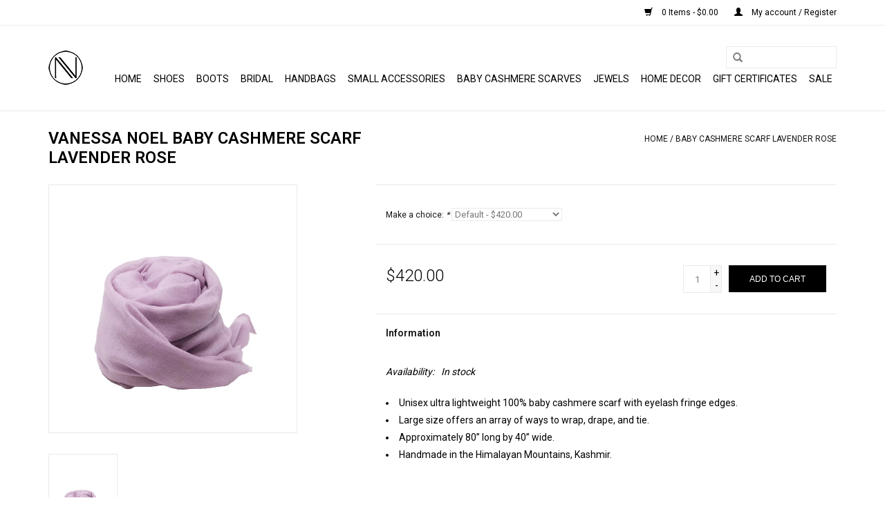

--- FILE ---
content_type: text/html;charset=utf-8
request_url: https://www.vanessanoel.com/baby-cashmere-lavender-rose-scarf.html
body_size: 6414
content:
<!DOCTYPE html>
<html lang="us">
  <head>
    <meta charset="utf-8"/>
<!-- [START] 'blocks/head.rain' -->
<!--

  (c) 2008-2026 Lightspeed Netherlands B.V.
  http://www.lightspeedhq.com
  Generated: 19-01-2026 @ 10:33:16

-->
<link rel="canonical" href="https://www.vanessanoel.com/baby-cashmere-lavender-rose-scarf.html"/>
<link rel="alternate" href="https://www.vanessanoel.com/index.rss" type="application/rss+xml" title="New products"/>
<meta name="robots" content="noodp,noydir"/>
<meta name="google-site-verification" content="x_EV5hD17rS_jd3I3Yi5iYfUtTVNJoWQl8YSVdAK1mM"/>
<meta property="og:url" content="https://www.vanessanoel.com/baby-cashmere-lavender-rose-scarf.html?source=facebook"/>
<meta property="og:site_name" content="VANESSA NOEL"/>
<meta property="og:title" content="BABY CASHMERE SCARF LAVENDER ROSE"/>
<meta property="og:description" content="Hand woven in the Himalayas with the finest baby cashmere, size 40&quot; x 80&quot;.  Super light, durable, ultra luxurious softness,  exclusively at vannesanoel.com <br />
"/>
<meta property="og:image" content="https://cdn.shoplightspeed.com/shops/610125/files/41691560/vanessa-noel-baby-cashmere-scarf-lavender-rose.jpg"/>
<!--[if lt IE 9]>
<script src="https://cdn.shoplightspeed.com/assets/html5shiv.js?2025-02-20"></script>
<![endif]-->
<!-- [END] 'blocks/head.rain' -->
    <title>BABY CASHMERE SCARF LAVENDER ROSE - VANESSA NOEL</title>
    <meta name="description" content="Hand woven in the Himalayas with the finest baby cashmere, size 40&quot; x 80&quot;.  Super light, durable, ultra luxurious softness,  exclusively at vannesanoel.com <br />
" />
    <meta name="keywords" content="baby cashmere, scarves, shawls, Himalayas, vanessa noel, 40 x 80 inches, most luxurious fabric in the world," />
    <meta http-equiv="X-UA-Compatible" content="IE=edge,chrome=1">
    <meta name="viewport" content="width=device-width, initial-scale=1.0">
    <meta name="apple-mobile-web-app-capable" content="yes">
    <meta name="apple-mobile-web-app-status-bar-style" content="black">
    <meta property="fb:app_id" content="966242223397117"/>


    <link rel="shortcut icon" href="https://cdn.shoplightspeed.com/shops/610125/themes/6525/assets/favicon.ico?20220113200436" type="image/x-icon" />
    <link href='//fonts.googleapis.com/css?family=Roboto:400,300,600' rel='stylesheet' type='text/css'>
    <link href='//fonts.googleapis.com/css?family=Roboto:400,300,600' rel='stylesheet' type='text/css'>
    <link rel="shortcut icon" href="https://cdn.shoplightspeed.com/shops/610125/themes/6525/assets/favicon.ico?20220113200436" type="image/x-icon" /> 
    <link rel="stylesheet" href="https://cdn.shoplightspeed.com/shops/610125/themes/6525/assets/bootstrap.css?20240228181656" />
    <link rel="stylesheet" href="https://cdn.shoplightspeed.com/shops/610125/themes/6525/assets/style.css?20240228181656" />    
    <link rel="stylesheet" href="https://cdn.shoplightspeed.com/shops/610125/themes/6525/assets/settings.css?20240228181656" />  
    <link rel="stylesheet" href="https://cdn.shoplightspeed.com/assets/gui-2-0.css?2025-02-20" />
    <link rel="stylesheet" href="https://cdn.shoplightspeed.com/assets/gui-responsive-2-0.css?2025-02-20" />   
    <link rel="stylesheet" href="https://cdn.shoplightspeed.com/shops/610125/themes/6525/assets/custom.css?20240228181656" />
    <script src="https://cdn.shoplightspeed.com/assets/jquery-1-9-1.js?2025-02-20"></script>
    <script src="https://cdn.shoplightspeed.com/assets/jquery-ui-1-10-1.js?2025-02-20"></script>
   
    <script type="text/javascript" src="https://cdn.shoplightspeed.com/shops/610125/themes/6525/assets/global.js?20240228181656"></script>

    <script type="text/javascript" src="https://cdn.shoplightspeed.com/shops/610125/themes/6525/assets/jcarousel.js?20240228181656"></script>
    <script type="text/javascript" src="https://cdn.shoplightspeed.com/assets/gui.js?2025-02-20"></script>
    <script type="text/javascript" src="https://cdn.shoplightspeed.com/assets/gui-responsive-2-0.js?2025-02-20"></script>
    <script type='text/javascript' src='//platform-api.sharethis.com/js/sharethis.js#property=58ff075da9dabe0012b03331&product=inline-share-buttons' async='async'></script>  
        
    <!--[if lt IE 9]>
    <link rel="stylesheet" href="https://cdn.shoplightspeed.com/shops/610125/themes/6525/assets/style-ie.css?20240228181656" />
    <![endif]-->
  </head>
  <body>  
    <header>
      <div class="topnav">
        <div class="container">
                    <div class="right">
            <a href="https://www.vanessanoel.com/cart/" title="Cart" class="cart"> 
              <span class="glyphicon glyphicon-shopping-cart"></span>
              0 Items - $0.00
            </a>
            <a href="https://www.vanessanoel.com/account/" title="My account" class="my-account">
              <span class="glyphicon glyphicon-user"></span>
                            My account / Register
                          </a>
          </div>
        </div>
      </div>
      <div class="navigation container">
        <div class="align">
          <ul class="burger">
            <img src="https://cdn.shoplightspeed.com/shops/610125/themes/6525/assets/hamburger.png?20240228181656" width="32" height="32" alt="Menu">
          </ul>
          <div class="vertical logo">
            <a href="https://www.vanessanoel.com/" title="VANESSA NOEL SHOES">
              <img src="https://cdn.shoplightspeed.com/shops/610125/themes/6525/assets/logo.png?20220113200436" alt="VANESSA NOEL SHOES" />
            </a>
          </div>
          <nav class="nonbounce desktop vertical">
            <form action="https://www.vanessanoel.com/search/" method="get" id="formSearch">
              <input type="text" name="q" autocomplete="off"  value=""/>
              <span onclick="$('#formSearch').submit();" title="Search" class="glyphicon glyphicon-search"></span>
            </form>            
            <ul>
              <li class="item home ">
                <a class="itemLink" href="https://www.vanessanoel.com/">Home</a>
              </li>
                            <li class="item sub">
                <a class="itemLink" href="https://www.vanessanoel.com/shoes/" title="SHOES">SHOES</a>
                                <span class="glyphicon glyphicon-play"></span>
                <ul class="subnav">
                                    <li class="subitem">
                    <a class="subitemLink" href="https://www.vanessanoel.com/shoes/open-toe/" title="OPEN TOE">OPEN TOE</a>
                                      </li>
                                    <li class="subitem">
                    <a class="subitemLink" href="https://www.vanessanoel.com/shoes/closed-toe/" title="CLOSED TOE">CLOSED TOE</a>
                                      </li>
                                  </ul>
                              </li>
                            <li class="item sub">
                <a class="itemLink" href="https://www.vanessanoel.com/boots/" title="BOOTS">BOOTS</a>
                                <span class="glyphicon glyphicon-play"></span>
                <ul class="subnav">
                                    <li class="subitem">
                    <a class="subitemLink" href="https://www.vanessanoel.com/boots/ankle-high/" title="ANKLE HIGH">ANKLE HIGH</a>
                                      </li>
                                    <li class="subitem">
                    <a class="subitemLink" href="https://www.vanessanoel.com/boots/knee-high/" title="KNEE HIGH">KNEE HIGH</a>
                                      </li>
                                    <li class="subitem">
                    <a class="subitemLink" href="https://www.vanessanoel.com/boots/over-the-knee/" title="OVER THE KNEE">OVER THE KNEE</a>
                                      </li>
                                  </ul>
                              </li>
                            <li class="item sub">
                <a class="itemLink" href="https://www.vanessanoel.com/bridal/" title="BRIDAL">BRIDAL</a>
                                <span class="glyphicon glyphicon-play"></span>
                <ul class="subnav">
                                    <li class="subitem">
                    <a class="subitemLink" href="https://www.vanessanoel.com/bridal/open-toe/" title="OPEN TOE">OPEN TOE</a>
                                      </li>
                                    <li class="subitem">
                    <a class="subitemLink" href="https://www.vanessanoel.com/bridal/closed-toe/" title="CLOSED TOE">CLOSED TOE</a>
                                      </li>
                                  </ul>
                              </li>
                            <li class="item sub">
                <a class="itemLink" href="https://www.vanessanoel.com/handbags/" title="HANDBAGS">HANDBAGS</a>
                                <span class="glyphicon glyphicon-play"></span>
                <ul class="subnav">
                                    <li class="subitem">
                    <a class="subitemLink" href="https://www.vanessanoel.com/handbags/clutches/" title="CLUTCHES">CLUTCHES</a>
                                      </li>
                                    <li class="subitem">
                    <a class="subitemLink" href="https://www.vanessanoel.com/handbags/medium-bags/" title="MEDIUM BAGS">MEDIUM BAGS</a>
                                      </li>
                                    <li class="subitem">
                    <a class="subitemLink" href="https://www.vanessanoel.com/handbags/zip-pouches/" title="ZIP POUCHES">ZIP POUCHES</a>
                                      </li>
                                    <li class="subitem">
                    <a class="subitemLink" href="https://www.vanessanoel.com/handbags/small-bags/" title="SMALL BAGS">SMALL BAGS</a>
                                      </li>
                                    <li class="subitem">
                    <a class="subitemLink" href="https://www.vanessanoel.com/handbags/totes/" title="TOTES">TOTES</a>
                                      </li>
                                    <li class="subitem">
                    <a class="subitemLink" href="https://www.vanessanoel.com/handbags/drawstring-bags/" title="DRAWSTRING BAGS">DRAWSTRING BAGS</a>
                                      </li>
                                    <li class="subitem">
                    <a class="subitemLink" href="https://www.vanessanoel.com/handbags/briefcases/" title="BRIEFCASES">BRIEFCASES</a>
                                      </li>
                                    <li class="subitem">
                    <a class="subitemLink" href="https://www.vanessanoel.com/handbags/duffle-bags/" title="DUFFLE BAGS">DUFFLE BAGS</a>
                                      </li>
                                  </ul>
                              </li>
                            <li class="item">
                <a class="itemLink" href="https://www.vanessanoel.com/small-accessories/" title="SMALL ACCESSORIES">SMALL ACCESSORIES</a>
                              </li>
                            <li class="item">
                <a class="itemLink" href="https://www.vanessanoel.com/baby-cashmere-scarves/" title="BABY CASHMERE SCARVES">BABY CASHMERE SCARVES</a>
                              </li>
                            <li class="item">
                <a class="itemLink" href="https://www.vanessanoel.com/jewels/" title="Jewels">Jewels</a>
                              </li>
                            <li class="item">
                <a class="itemLink" href="https://www.vanessanoel.com/home-decor/" title="HOME DECOR">HOME DECOR</a>
                              </li>
                            <li class="item">
                <a class="itemLink" href="https://www.vanessanoel.com/gift-certificates/" title="GIFT CERTIFICATES">GIFT CERTIFICATES</a>
                              </li>
                            <li class="item sub">
                <a class="itemLink" href="https://www.vanessanoel.com/sale/" title="SALE">SALE</a>
                                <span class="glyphicon glyphicon-play"></span>
                <ul class="subnav">
                                    <li class="subitem">
                    <a class="subitemLink" href="https://www.vanessanoel.com/sale/shoes/" title="SHOES">SHOES</a>
                                      </li>
                                    <li class="subitem">
                    <a class="subitemLink" href="https://www.vanessanoel.com/sale/boots/" title="BOOTS">BOOTS</a>
                                      </li>
                                    <li class="subitem">
                    <a class="subitemLink" href="https://www.vanessanoel.com/sale/bridal/" title="BRIDAL">BRIDAL</a>
                                      </li>
                                    <li class="subitem">
                    <a class="subitemLink" href="https://www.vanessanoel.com/sale/handbags/" title="HANDBAGS">HANDBAGS</a>
                                      </li>
                                  </ul>
                              </li>
                                                      </ul>
            <span class="glyphicon glyphicon-remove"></span>  
          </nav>
        </div>
      </div>
    </header>
    
    <div class="wrapper">
      <div class="container content">
                <div itemscope itemtype="http://schema.org/Product">
  <div class="page-title row">
  <meta itemprop="description" content="Vanessa Noel’s Baby Cashmere scarves are made from the finest cashmere (12 microns) in the world found only at high altitude in the Himalayas.  Woven by hand with 16th century techniques, this tightly woven herringbone pattern is ultra light and durable." />  <div class="col-sm-6 col-md-6">
    <h1 class="product-page" itemprop="name" content="VANESSA NOEL BABY CASHMERE SCARF LAVENDER ROSE">  VANESSA NOEL BABY CASHMERE SCARF LAVENDER ROSE </h1> 
      </div>
  <div class="col-sm-6 col-md-6 breadcrumbs text-right">
    <a href="https://www.vanessanoel.com/" title="Home">Home</a>
    
        / <a href="https://www.vanessanoel.com/baby-cashmere-lavender-rose-scarf.html">BABY CASHMERE SCARF LAVENDER ROSE</a>
      </div>  
</div>
<div class="product-wrap row">
  <div class="product-img col-sm-4 col-md-4">
    <div class="zoombox">
      <div class="images"> 
        <meta itemprop="image" content="https://cdn.shoplightspeed.com/shops/610125/files/41691560/300x250x2/vanessa-noel-baby-cashmere-scarf-lavender-rose.jpg" />       
                <a class="zoom first" data-image-id="41691560">             
                                  <img src="https://cdn.shoplightspeed.com/shops/610125/files/41691560/vanessa-noel-baby-cashmere-scarf-lavender-rose.jpg" alt="VANESSA NOEL BABY CASHMERE SCARF LAVENDER ROSE">
                              </a> 
              </div>
      
      <div class="thumbs row">
                <div class="col-xs-3 col-sm-4 col-md-4">
          <a data-image-id="41691560">
                                        <img src="https://cdn.shoplightspeed.com/shops/610125/files/41691560/156x230x2/vanessa-noel-baby-cashmere-scarf-lavender-rose.jpg" alt="VANESSA NOEL BABY CASHMERE SCARF LAVENDER ROSE" title="VANESSA NOEL BABY CASHMERE SCARF LAVENDER ROSE"/>
                                    </a>
        </div>
              </div>  
    </div>
  </div>
 
  <div itemprop="offers" itemscope itemtype="http://schema.org/Offer" class="product-info col-sm-8 col-md-7 col-md-offset-1"> 
    <meta itemprop="price" content="420.00" />
    <meta itemprop="priceCurrency" content="USD" /> 
    <meta itemprop="itemCondition" itemtype="http://schema.org/OfferItemCondition" content="http://schema.org/NewCondition"/>
          <meta itemprop="availability" content="http://schema.org/InStock" />
          
    <form action="https://www.vanessanoel.com/cart/add/76839401/" id=
        "product_configure_form" method="post">
            <div class="product-option row">
        <div class="col-md-12">
          <input type="hidden" name="bundle_id" id="product_configure_bundle_id" value="">
<div class="product-configure">
  <div class="product-configure-variants"  aria-label="Select an option of the product. This will reload the page to show the new option." role="region">
    <label for="product_configure_variants">Make a choice: <em aria-hidden="true">*</em></label>
    <select name="variant" id="product_configure_variants" onchange="document.getElementById('product_configure_form').action = 'https://www.vanessanoel.com/product/variants/46841459/'; document.getElementById('product_configure_form').submit();" aria-required="true">
      <option value="76839401" selected="selected">Default - $420.00</option>
    </select>
    <div class="product-configure-clear"></div>
  </div>
</div>

        </div>
      </div>
            <div class="product-price row">
        <div class="price-wrap col-xs-5 col-md-5"> 
                    <span class="price" style="line-height: 30px;">$420.00
             
 
        </div>
        <div class="cart col-xs-7 col-md-7"> 
          <div class="cart">
                        <input type="text" name="quantity" value="1" />
            <div class="change">
              <a href="javascript:;" onclick="updateQuantity('up');" class="up">+</a>
              <a href="javascript:;" onclick="updateQuantity('down');" class="down">-</a>
            </div>
            <a href="javascript:;" onclick="$('#product_configure_form').submit();" class="btn glyphicon glyphicon-shopping-cart" title="Add to cart" >
              <span>Add to cart</span>
            </a>
                      </div>
        </div>
      </div>
    </form>   

    <div class="product-tabs row">
      <div class="tabs">
        <ul>
          <li class="active col-2 information"><a rel="info" href="#">Information</a></li>
                            </ul>
      </div>                    
      <div class="tabsPages">
        <div class="page info active">
          <table class="details">
                                              <tr class="availability">
              <td>Availability:</td>
              <td><span class="in-stock">In stock</span>
                              </td>
            </tr>
                                    
          </table>
         
          
                    <div class="clearfix"></div>
          
          <ul>
<li>Unisex ultra lightweight 100% baby cashmere scarf with eyelash fringe edges.</li>
<li>Large size offers an array of ways to wrap, drape, and tie.</li>
<li>Approximately 80” long by 40” wide.</li>
<li>Handmade in the Himalayan Mountains, Kashmir.</li>
</ul>
          
                    
        </div>
        
        <div class="page reviews">
                              
          <div class="bottom">
            <div class="right">
              <a href="https://www.vanessanoel.com/account/review/46841459/">Add your review</a>
            </div>
            <span>0</span> stars based on <span>0</span> reviews
          </div>          
        </div>
      </div>
    </div>
  </div>
</div>
<div class="product-actions row">
  <div class="social-media col-xs-12 col-md-4">
    <div class="sharethis-inline-share-buttons"></div>
  </div>
  <div class="col-md-7 col-md-offset-1 ">
    <div class="tags-actions row">
      <div class="tags col-md-4">
                                <a href="https://www.vanessanoel.com/brands/vanessa-noel/" title="product.brand.title"><h2 itemprop="brand" content="VANESSA NOEL">VANESSA NOEL</h2></a>
              </div>
      <div class="actions col-md-8 text-right">
        <a href="https://www.vanessanoel.com/account/wishlistAdd/46841459/?variant_id=76839401" title="Add to wishlist">Add to wishlist</a> / 
        <a href="https://www.vanessanoel.com/compare/add/76839401/" title="Add to compare">
          Add to compare
        </a> / 
                <a href="#" onclick="window.print(); return false;" title="Print">
          Print
        </a>
      </div>      
    </div>
  </div>    
</div>

   
  
</div>


<script src="https://cdn.shoplightspeed.com/shops/610125/themes/6525/assets/jquery-zoom-min.js?20240228181656" type="text/javascript"></script>
<script type="text/javascript">
function updateQuantity(way){
    var quantity = parseInt($('.cart input').val());

    if (way == 'up'){
        if (quantity < 3){
            quantity++;
        } else {
            quantity = 3;
        }
    } else {
        if (quantity > 1){
            quantity--;
        } else {
            quantity = 1;
        }
    }

    $('.cart input').val(quantity);
}
</script>      </div>
      
      <footer>
        <hr class="full-width" />
        <div class="container">
          <div class="social row">
                            <div class="social-media col-xs-12 col-md-12  text-center">
              <a href="https://www.facebook.com/VanessaNoelCouture" class="social-icon facebook" target="_blank"></a>              <a href="https://twitter.com/vanessa_noel" class="social-icon twitter" target="_blank"></a>                                          <a href="https://www.youtube.com/channel/UCqJIYGYviKKH2DJmVvznQlg/featured" class="social-icon youtube" target="_blank"></a>                            <a href="https://www.instagram.com/vanessanoelstyle" class="social-icon instagram" target="_blank" title="Instagram VANESSA NOEL"></a>              
            </div>
                      </div>
          <hr class="full-width" />
          <div class="links row">
            <div class="col-xs-12 col-sm-3 col-md-3">
                <label class="collapse" for="_1">
                  <strong>Customer service</strong>
                  <span class="glyphicon glyphicon-chevron-down hidden-sm hidden-md hidden-lg"></span></label>
                    <input class="collapse_input hidden-md hidden-lg hidden-sm" id="_1" type="checkbox">
                    <div class="list">
  
                  <ul class="no-underline no-list-style">
                                                <li><a href="https://www.vanessanoel.com/service/summer-hours/" title="Store Hours" >Store Hours</a>
                        </li>
                                                <li><a href="https://www.vanessanoel.com/service/about/" title="About Vanessa Noel" >About Vanessa Noel</a>
                        </li>
                                                <li><a href="https://www.vanessanoel.com/service/general-terms-conditions/" title="General Terms &amp; Conditions" >General Terms &amp; Conditions</a>
                        </li>
                                                <li><a href="https://www.vanessanoel.com/service/shipping-returns/" title="Shipping &amp; Delivery" >Shipping &amp; Delivery</a>
                        </li>
                                                <li><a href="https://www.vanessanoel.com/service/returns-and-exchanges/" title="Returns &amp; Exchanges" >Returns &amp; Exchanges</a>
                        </li>
                                                <li><a href="https://www.vanessanoel.com/service/" title="Customer support" >Customer support</a>
                        </li>
                                                <li><a href="https://www.vanessanoel.com/service/privacy-policy/" title="Privacy policy" >Privacy policy</a>
                        </li>
                                            </ul>
                  </div> 
             
            </div>     
       
            
            <div class="col-xs-12 col-sm-3 col-md-3">
          <label class="collapse" for="_2">
                  <strong>Products</strong>
                  <span class="glyphicon glyphicon-chevron-down hidden-sm hidden-md hidden-lg"></span></label>
                    <input class="collapse_input hidden-md hidden-lg hidden-sm" id="_2" type="checkbox">
                    <div class="list">
              <ul>
                <li><a href="https://www.vanessanoel.com/collection/" title="All products">All products</a></li>
                <li><a href="https://www.vanessanoel.com/collection/?sort=newest" title="New products">New products</a></li>
                <li><a href="https://www.vanessanoel.com/collection/offers/" title="Offers">Offers</a></li>
                                                <li><a href="https://www.vanessanoel.com/index.rss" title="RSS feed">RSS feed</a></li>
              </ul>
            </div>
            </div>
            
            <div class="col-xs-12 col-sm-3 col-md-3">
              <label class="collapse" for="_3">
                  <strong>
                                My account
                              </strong>
                  <span class="glyphicon glyphicon-chevron-down hidden-sm hidden-md hidden-lg"></span></label>
                    <input class="collapse_input hidden-md hidden-lg hidden-sm" id="_3" type="checkbox">
                    <div class="list">
            
           
              <ul>
                                <li><a href="https://www.vanessanoel.com/account/" title="Register">Register</a></li>
                                <li><a href="https://www.vanessanoel.com/account/orders/" title="My orders">My orders</a></li>
                                <li><a href="https://www.vanessanoel.com/account/wishlist/" title="My wishlist">My wishlist</a></li>
                              </ul>
            </div>
            </div>
            <div class="col-xs-12 col-sm-3 col-md-3">
                 <label class="collapse" for="_4">
                  <strong>Vanessa Noel </strong>
                  <span class="glyphicon glyphicon-chevron-down hidden-sm hidden-md hidden-lg"></span></label>
                    <input class="collapse_input hidden-md hidden-lg hidden-sm" id="_4" type="checkbox">
                    <div class="list">
              
              
              
                                          <div class="contact">
                <span class="glyphicon glyphicon-earphone"></span>
                (212) 906-0055
              </div>
                                          <div class="contact">
                <span class="glyphicon glyphicon-envelope"></span>
                <a href="/cdn-cgi/l/email-protection#256b40527c4a574e6573444b405656446b4a40490b464a48" title="Email"><span class="__cf_email__" data-cfemail="94daf1e3cdfbe6ffd4c2f5faf1e7e7f5dafbf1f8baf7fbf9">[email&#160;protected]</span></a>
              </div>
                            </div>
              
                                                      </div>
          </div>
          <hr class="full-width" />
        </div>
        <div class="copyright-payment">
          <div class="container">
            <div class="row">
              <div class="copyright col-md-6">
                © Copyright 2026 VANESSA NOEL 
                                - Powered by
                                <a href="http://www.lightspeedhq.com" title="Lightspeed" target="_blank">Lightspeed</a>
                                                              </div>
              <div class="payments col-md-6 text-right">
                                <a href="https://www.vanessanoel.com/service/payment-methods/" title="Payment methods">
                  <img src="https://cdn.shoplightspeed.com/assets/icon-payment-creditcard.png?2025-02-20" alt="Credit Card" />
                </a>
                              </div>
            </div>
          </div>
        </div>
      </footer>
    </div>
    <!-- [START] 'blocks/body.rain' -->
<script data-cfasync="false" src="/cdn-cgi/scripts/5c5dd728/cloudflare-static/email-decode.min.js"></script><script>
(function () {
  var s = document.createElement('script');
  s.type = 'text/javascript';
  s.async = true;
  s.src = 'https://www.vanessanoel.com/services/stats/pageview.js?product=46841459&hash=d3ca';
  ( document.getElementsByTagName('head')[0] || document.getElementsByTagName('body')[0] ).appendChild(s);
})();
</script>
  
<!-- Global site tag (gtag.js) - Google Analytics -->
<script async src="https://www.googletagmanager.com/gtag/js?id=G-N6LQW18JPF"></script>
<script>
    window.dataLayer = window.dataLayer || [];
    function gtag(){dataLayer.push(arguments);}

        gtag('consent', 'default', {"ad_storage":"denied","ad_user_data":"denied","ad_personalization":"denied","analytics_storage":"denied","region":["AT","BE","BG","CH","GB","HR","CY","CZ","DK","EE","FI","FR","DE","EL","HU","IE","IT","LV","LT","LU","MT","NL","PL","PT","RO","SK","SI","ES","SE","IS","LI","NO","CA-QC"]});
    
    gtag('js', new Date());
    gtag('config', 'G-N6LQW18JPF', {
        'currency': 'USD',
                'country': 'US'
    });

        gtag('event', 'view_item', {"items":[{"item_id":76839401,"item_name":"LAVENDER ROSE SCARF","currency":"USD","item_brand":"VANESSA NOEL","item_variant":"Default","price":420,"quantity":1,"item_category":"BABY CASHMERE SCARVES"}],"currency":"USD","value":420});
    </script>
<!-- [END] 'blocks/body.rain' -->
  <script>(function(){function c(){var b=a.contentDocument||a.contentWindow.document;if(b){var d=b.createElement('script');d.innerHTML="window.__CF$cv$params={r:'9c05ac449cf18821',t:'MTc2ODgxODc5Ni4wMDAwMDA='};var a=document.createElement('script');a.nonce='';a.src='/cdn-cgi/challenge-platform/scripts/jsd/main.js';document.getElementsByTagName('head')[0].appendChild(a);";b.getElementsByTagName('head')[0].appendChild(d)}}if(document.body){var a=document.createElement('iframe');a.height=1;a.width=1;a.style.position='absolute';a.style.top=0;a.style.left=0;a.style.border='none';a.style.visibility='hidden';document.body.appendChild(a);if('loading'!==document.readyState)c();else if(window.addEventListener)document.addEventListener('DOMContentLoaded',c);else{var e=document.onreadystatechange||function(){};document.onreadystatechange=function(b){e(b);'loading'!==document.readyState&&(document.onreadystatechange=e,c())}}}})();</script><script defer src="https://static.cloudflareinsights.com/beacon.min.js/vcd15cbe7772f49c399c6a5babf22c1241717689176015" integrity="sha512-ZpsOmlRQV6y907TI0dKBHq9Md29nnaEIPlkf84rnaERnq6zvWvPUqr2ft8M1aS28oN72PdrCzSjY4U6VaAw1EQ==" data-cf-beacon='{"rayId":"9c05ac449cf18821","version":"2025.9.1","serverTiming":{"name":{"cfExtPri":true,"cfEdge":true,"cfOrigin":true,"cfL4":true,"cfSpeedBrain":true,"cfCacheStatus":true}},"token":"8247b6569c994ee1a1084456a4403cc9","b":1}' crossorigin="anonymous"></script>
</body>

</html>

--- FILE ---
content_type: text/javascript;charset=utf-8
request_url: https://www.vanessanoel.com/services/stats/pageview.js?product=46841459&hash=d3ca
body_size: -435
content:
// SEOshop 19-01-2026 10:33:17